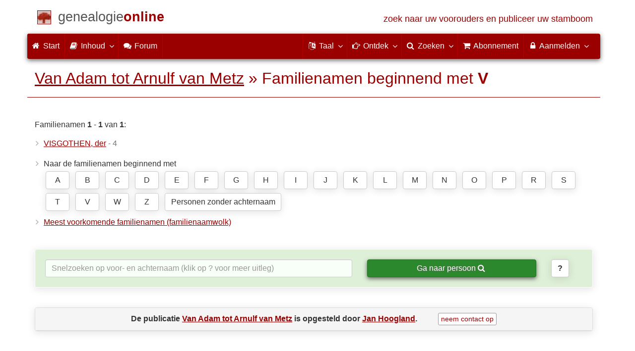

--- FILE ---
content_type: text/html; charset=utf-8
request_url: https://www.genealogieonline.nl/van-adam-tot-arnulf-van-metz/familienamen.php?letter=V&p=1
body_size: 6826
content:
<!DOCTYPE html>
<html lang="nl">
<head>
<meta charset="utf-8">
<meta name="viewport" content="width=device-width, initial-scale=1">
<meta name="ROBOTS" content="noindex,follow,noarchive">
<meta name="author" content="Jan Hoogland"><meta name="publisher" content="Genealogie Online"><meta name="collection" content="Van Adam tot Arnulf van Metz">
<meta name="keywords" content="stamboomonderzoek,genealogie,stamboom,voorouders,stamboom maken,bidprentjes,gedcom">
<meta name="description" content="Lijst van familienamen beginnend met V binnen de 'Van Adam tot Arnulf van Metz' publicatie van Jan Hoogland op Genealogie Online.">
<meta name="google" content="notranslate">
<title>Lijst van familienamen beginnend met V &raquo; Van Adam tot Arnulf van Metz &raquo; Genealogie Online</title>
<link rel="canonical" href="https://www.genealogieonline.nl/van-adam-tot-arnulf-van-metz/familienamen.php?letter=V&amp;p=1">
<link rel="alternate" hreflang="x-default" href="https://www.genealogieonline.nl/van-adam-tot-arnulf-van-metz/familienamen.php?letter=V&amp;p=1">
<link rel="alternate" hreflang="nl" href="https://www.genealogieonline.nl/van-adam-tot-arnulf-van-metz/familienamen.php?letter=V&amp;p=1">
<link rel="alternate" hreflang="en" href="https://www.genealogieonline.nl/en/van-adam-tot-arnulf-van-metz/familienamen.php?letter=V&amp;p=1">
<link rel="alternate" hreflang="de" href="https://www.genealogieonline.nl/de/van-adam-tot-arnulf-van-metz/familienamen.php?letter=V&amp;p=1">
<link rel="alternate" hreflang="fr" href="https://www.genealogieonline.nl/fr/van-adam-tot-arnulf-van-metz/familienamen.php?letter=V&amp;p=1">
<meta prefix="og: http://ogp.me/ns#" property="og:url" content="https://www.genealogieonline.nl/van-adam-tot-arnulf-van-metz/familienamen.php?letter=V&p=1">
<meta prefix="og: http://ogp.me/ns#" property="og:description" content="Lijst van familienamen beginnend met V binnen de 'Van Adam tot Arnulf van Metz' publicatie van Jan Hoogland op Genealogie Online.">
<meta prefix="og: http://ogp.me/ns#" property="og:image" content="https://www.genealogieonline.nl/van-adam-tot-arnulf-van-metz/infographic/og-nl.png">
<meta prefix="og: http://ogp.me/ns#" property="og:image:width" content="750">
<meta prefix="og: http://ogp.me/ns#" property="og:image:height" content="410">
<meta prefix="og: http://ogp.me/ns#" property="og:title" content="Lijst van familienamen beginnend met V &raquo; Van Adam tot Arnulf van Metz &raquo; Genealogie Online">
<meta prefix="og: http://ogp.me/ns#" property="og:type" content="article">
<meta prefix="og: http://ogp.me/ns#" property="og:site_name" content="Genealogie Online">
<meta property="twitter:card" content="summary_large_image"><meta property="twitter:title" content="Lijst van familienamen beginnend met V &raquo; Van Adam tot Arnulf van Metz &raquo; Genealogie Online">
<meta property="twitter:description" content="Lijst van familienamen beginnend met V binnen de 'Van Adam tot Arnulf van Metz' publicatie van Jan Hoogland op Genealogie Online.">
<meta property="twitter:image:src" content="https://www.genealogieonline.nl/van-adam-tot-arnulf-van-metz/infographic/t-nl.png">
<meta property="fb:pages" content="140300026080449">
<meta name="mobile-web-app-capable" content="yes">
<meta name="application-name" content="Genealogie Online">
<link rel="apple-touch-icon" sizes="180x180" href="https://www.genealogieonline.nl/apple-touch-icon.png">
<link rel="icon" type="image/png" sizes="32x32" href="https://www.genealogieonline.nl/favicon-32x32.png">
<link rel="icon" type="image/png" sizes="16x16" href="https://www.genealogieonline.nl/favicon-16x16.png">
<link rel="manifest" href="https://www.genealogieonline.nl/manifest-nl.json"><meta name="msapplication-square150x150logo" content="/ms-icon-150x150.png">
<meta name="msapplication-config" content="/browserconfig.xml">
<meta name="msapplication-TileColor" content="#9A0000">
<meta name="theme-color" content="#9A0000">
<link rel="mask-icon" href="https://static.genealogieonline.nl/img/boom.svg" color="#9A0000">
<link rel="alternate" type="application/rss+xml" title="Genealogie Online Stambomen" href="https://www.genealogieonline.nl/rss/stambomen">
<link rel="alternate" type="application/rss+xml" title="Genealogie Online Startpunten" href="https://www.genealogieonline.nl/rss/startpunten">
<link rel="alternate" type="application/rss+xml" title="Genealogie Online Verhalen" href="https://www.genealogieonline.nl/rss/verhalen">
<link rel="alternate" type="application/rss+xml" title="Genealogie Online Nieuws" href="https://www.genealogieonline.nl/nieuws/nieuws.nl.xml">
<link title="Genealogie Online Doorzoeken" type="application/opensearchdescription+xml" rel="search" href="https://www.genealogieonline.nl/zoeken/opensearch.xml">
<link rel="stylesheet" type="text/css" href="https://static.genealogieonline.nl/css/font-awesome-4.7.0/css/font-awesome.min.css">
<link rel="stylesheet" type="text/css" href="https://static.genealogieonline.nl/css/p/go4.496.css">
</head>
<body id="go">
<!-- div id="toppart" -->
<div class="container" data-nosnippet role="banner">
<div id="main_title" style="padding: 15px 15px;margin: 0 -15px;">
<a aria-label="Start" href="https://www.genealogieonline.nl/">
<span class="logo"> </span>
<span class="title1">genealogie</span><span class="title2">online</span>
<span class="tagline hidden-sm text-primary">zoek naar uw voorouders en publiceer uw stamboom</span>
</a>
</div>
</div>

<div class="container" data-nosnippet role="navigation">
<nav class="navbar navbar-coret xs-height100 navbar-static-top" id="main_navbar">
<div class="container-fluid">
<div class="navbar-header">
<button class="navbar-toggle hamburgr hamburgr--collapse" type="button" data-toggle="collapse" data-target="#MegaNavbarID">
  <span class="hamburgr-box">
	<span class="hamburgr-inner"></span>
  </span>
  <span class="hamburgr-label">Menu</span>
</button>
<a href="https://www.genealogieonline.nl/" aria-label="Start" class="nav navbar-nav navbar-left hidden-not-fixed logo1"></a>
<div class="nav navbar-nav no-margin navbar-left hidden-sm hidden-md hidden-lg">
<span class="logo2outer"><a href="https://www.genealogieonline.nl/" class="nav navbar-nav no-margin navbar-left logo2" title="Home"></a></span>
<p class="navbar-text pull-left"><span class="hidden-sm hidden-md reverse"><a href="https://www.genealogieonline.nl/">Genealogie Online</a></span></p>
</div>
</div>
<div class="collapse navbar-collapse" id="MegaNavbarID">
<ul class="nav navbar-nav navbar-left">
<li><a href="https://www.genealogieonline.nl/"><i class="fa fam fa-home"></i>&nbsp;Start</a></li><li class="divider"></li>
<li class="dropdown">
<a data-toggle="dropdown" href="javascript:void(0 /* inhoud */);" class="dropdown-toggle"><i class="fa fam fa-book"></i>&nbsp;Inhoud<span class="caret"></span></a>
<div class="dropdown-menu">
<ul id="myTab" style="margin-top: 1px;">
<li><a href="https://www.genealogieonline.nl/stambomen.php">Stambomen<span class="desc reverse">overzicht van alle publicaties</span></a></li><li class="dropdown-right-onclick">
<a href="javascript:void(0 /* inhoud > collecties */);" data-toggle="collapse" data-target="#col_1" class="dropdown-toggle collapsed"><i class="fa fam fa-bars"></i> Collecties<span class="desc reverse">verzamelingen van publicaties</span></a>
<ul class="dropdown-menu collapse" id="col_1" aria-expanded="false">
	<li><a href="https://www.genealogieonline.nl/collecties/">Overzicht</a></li>
	<li class="divider"></li>
	<li><a href="https://www.genealogieonline.nl/voorverenigingen/vvg/">Vereniging Veluwse Geslachten</a></li>	<li class="divider"></li>
	<li><a href="https://www.genealogieonline.nl/collecties/bidprentjes">Bidprentjes</a></li>
	<li><a href="https://www.genealogieonline.nl/collecties/gensdatapro-gebruikers">GensDataPro gebruikers</a></li>
	<li><a href="https://www.genealogieonline.nl/collecties/bevolkingsreconstructies">Bevolkingsreconstructies</a></li>
	<li><a href="https://www.genealogieonline.nl/collecties/indische-genealogische-vereniging">Indische genealogische vereniging</a></li>
	<li><a href="https://www.genealogieonline.nl/collecties/myheritage-ftb-gebruikers">MyHeritage Family Tree Builder gebruikers</a></li>
	<li><a href="https://www.genealogieonline.nl/collecties/nederlandse_voc_en_wic">Nederlandse VOC en WIC</a></li>
	<li><a href="https://www.genealogieonline.nl/collecties/prominente-nederlandse-families">Prominente families</a></li>
</ul>
</li>
<li class="divider"></li>
<li><a href="https://www.genealogieonline.nl/startpunten.php">Startpunten<span class="desc reverse">overzicht startpunten</span></a></li><li><a href="https://www.genealogieonline.nl/verhalen.php">Verhalen<span class="desc reverse">overzicht van verhalen</span></a></li><li><a href="https://www.genealogieonline.nl/beeldbank/">Beeldbank<span class="desc reverse">historische afbeeldingen en scans</span></a></li><li><a href="https://www.genealogieonline.nl/molenaars/">Molenvermeldingen<span class="desc reverse">en hun molenaars</span></a></li><li><a href="https://www.genealogieonline.nl/wo2slachtoffers/">Tweede Wereldoorlogslachtoffers<span class="desc reverse">in publicaties</span></a></li><li><a href="https://www.genealogieonline.nl/rkdartists/">Kunstenaars en kunsthistorici<span class="desc reverse">in publicaties</span></a></li><li class="divider"></li>
<li class="dropdown-right-onclick">
<a href="javascript:void(0 /* inhoud > naslag */);" data-toggle="collapse" data-target="#id_1" class="dropdown-toggle collapsed"><i class="fa fam fa-bars"></i> Naslag<span class="desc reverse">handige naslagwerken</span></a>
<ul class="dropdown-menu collapse" id="id_1" aria-expanded="false">
<li><a href="https://www.genealogieonline.nl/naslag/">Overzicht</a></li>
<li class="divider"></li>
<li><a href="https://www.genealogieonline.nl/naslag/standaarden-en-richtlijnen/">Genealogische standaarden en richtlijnen</a></li>
<li><a href="https://www.genealogieonline.nl/naslag/genealogisch-onderzoeksproces/">Genealogisch Onderzoeksproces</a></li>
<li><a href="https://www.genealogieonline.nl/naslag/kalender/">Kalender omzetter</a></li>
<li><a href="https://www.genealogieonline.nl/naslag/phonetic/">Fonetische codes berekenen</a></li>
<li><a href="https://www.genealogieonline.nl/naslag/woordenboek/">Genealogisch woordenboek</a></li>
</ul>
</li>
<li class="divider"></li>
<li><a href="https://www.genealogieonline.nl/nieuws.php">Nieuws<span class="desc reverse">het laatste nieuws</span></a></li>
</ul>
</div>
</li>
<li class="divider"></li><li><a target="sf" href="https://www.stamboomforum.nl/subfora/138/0/"><i class="fa fam fa-comments"></i><span class="hidden-sm hidden-md reverse">&nbsp;Forum</span></a></li><li class="divider"></li>
</ul>
<ul class="nav navbar-nav navbar-right">
<li class="divider"></li>
<li class="dropdown no-border-radius">
<a data-toggle="dropdown" href="javascript:void(0 /* taal */);" class="dropdown-toggle"><i class="fa fam fa-language"></i>&nbsp;<span class="hidden-sm reverse">Taal</span><span class="caret"></span></a>
<div class="dropdown-menu">
<ul>
<li><a href="/van-adam-tot-arnulf-van-metz/familienamen.php?letter=V&p=1"><strong>Nederlands</strong></a></li>
<li><a href="/en/van-adam-tot-arnulf-van-metz/familienamen.php?letter=V&p=1">English</a></li>
<li><a href="/de/van-adam-tot-arnulf-van-metz/familienamen.php?letter=V&p=1">Deutsch</a></li>
<li><a href="/fr/van-adam-tot-arnulf-van-metz/familienamen.php?letter=V&p=1">Français</a></li>
</ul>
</div>
</li>
<li class="divider"></li>
<li class="dropdown-full">
<a data-toggle="dropdown" href="javascript:void(0 /* ontdek */);" class="dropdown-toggle"><i class="fa fam fa-hand-o-right"></i>&nbsp;<span class="hidden-sm reverse">Ontdek</span><span class="caret"></span></a>
<div class="dropdown-menu">
<ul>
<li class="col-sm-5ths col-xs-12"><a style="background-color:#834884" target="oa" href="https://www.openarch.nl/">Open <span class="hidden-xs hidden-lg"><br></span>Archieven<span class="desc">zoek historische <span class="hidden-xs"><br></span>persoonsgegevens</span></a></li>
<li class="col-sm-5ths col-xs-12"><a style="background-color:#5c4c00" target="fa" href="https://www.familiearchivaris.nl/?lang=nl">Familie <span class="hidden-xs hidden-lg"><br></span>Archivaris<span class="desc">vorm een digitaal <span class="hidden-xs"><br></span>familiearchief</span></a></li>
<li class="col-sm-5ths col-xs-12"><a style="background-color:#c05000" target="sf" href="https://www.stamboomforum.nl/">Stamboom <span class="hidden-xs hidden-lg"><br></span>Forum<span class="desc">sociaal netwerk <span class="hidden-xs"><br></span>van genealogen </span></a></li>
<li class="col-sm-5ths col-xs-12"><a style="background-color:#285b70" target="sg" href="https://www.stamboomgids.nl/">Stamboom <span class="hidden-xs hidden-lg"><br></span>Gids<span class="desc">zoek websites <span class="hidden-xs"><br></span>voor genealogen </span></a></li>
<li class="col-sm-5ths col-xs-12"><a style="background-color:#367e18" target="gw" href="https://www.genealogiewerkbalk.nl/">Genealogie <span class="hidden-xs hidden-lg"><br></span>Werkbalk<span class="desc">snel archieven <span class="hidden-xs"><br></span>doorzoeken </span></a></li>
</ul>
</div>
</li>
<li class="divider"></li>
<li class="dropdown-grid">
<a data-toggle="dropdown" href="javascript:void(0 /* zoeken */);" class="dropdown-toggle"><i class="fa fam fa-search"></i>&nbsp;<span class="hidden-sm reverse">Zoeken</span><span class="caret"></span></a>
<div class="dropdown-grid-wrapper" role="menu">
<ul class="dropdown-menu col-xs-12 col-sm-10 col-md-8 col-lg-7">
<li>
<div id="carousel-search" class="carousel">
<div class="row">
<div class="col-lg-7 col-md-7 col-sm-7">
<div class="carousel-inner">
<div class="item active">
<h3 class="text-left" style="padding-top:0px; border-bottom: 1px solid #ffffff;">Doorzoek alle personen</h3>
<br>
<form action="https://www.genealogieonline.nl/zoeken/index.php" method="get" class="form-horizontal">
<div class="form-group">
<label for="goname" class="col-sm-4 control-label">Familienaam</label>
<div class="col-sm-8"><input type="text" class="input-sm form-control" required id="goname" name="q" placeholder="Familienaam" autocomplete="off" spellcheck="false"></div>
</div>
<div class="form-group">
<label for="govname" class="col-sm-4 control-label">Voornaam</label>
<div class="col-sm-8"><input type="text" class="input-sm form-control" id="govname" name="vn" placeholder="Voornaam" autocomplete="off" spellcheck="false"></div>
</div>
<div class="form-group">
<label for="gopn" class="col-sm-4 control-label">Plaatsnaam</label>
<div class="col-sm-8"><input type="text" class="input-sm form-control" id="gopn" name="pn" placeholder="Plaatsnaam" autocomplete="off" spellcheck="false"></div>
</div>
<div class="form-group">
<div class="col-sm-offset-4 col-sm-8">
<button class="btn btn-default btn-block" type="submit"><i class="fa fam fa-search"></i> Zoeken</button>
</div>
</div>
</form>
</div>

<div class="item">
<h3 class="text-left" style="padding-top:0px; border-bottom: 1px solid #ffffff;">Doorzoek alle publicaties</h3>
<br>
<form action="https://www.genealogieonline.nl/zoeken/publicaties.php" method="get" class="form-horizontal">
<div class="form-group">
<label for="gopq" class="col-sm-4 control-label">Zoekterm</label>
<div class="col-sm-8"><input type="text" name="q" class="input-sm form-control" id="gopq" placeholder="Naam auteur of publicatietitel" autocomplete="off" spellcheck="false"></div>
</div>
<div class="form-group">
<div class="col-sm-offset-4 col-sm-8">
<button class="btn btn-default btn-block" type="submit"><i class="fa fam fa-search"></i> Zoeken</button>
</div>
</div>
</form>
</div>

<div class="item">
<h3 class="text-left" style="padding-top:0px; border-bottom: 1px solid #ffffff;">Doorzoek helpteksten</h3>
<br>
<form action="https://www.genealogieonline.nl/help/" method="get" class="form-horizontal">
<div class="form-group">
<label for="gobq3" class="col-sm-4 control-label">Zoekterm</label>
<div class="col-sm-8"><input type="text" name="q" class="input-sm form-control" id="gobq3" placeholder="Onderwerp" autocomplete="off" spellcheck="false"></div>
</div>
<div class="form-group">
<div class="col-sm-offset-4 col-sm-8">
<button class="btn btn-default btn-block" type="submit"><i class="fa fam fa-search"></i> Zoeken</button>
</div>
</div>
</form>
</div>

<div class="item">
<h3 class="text-left" style="padding-top:0px; border-bottom: 1px solid #ffffff;">Doorzoek Open Archieven</h3>
<br>
<form target="oa" action="https://www.openarch.nl/search.php" method="get" class="form-horizontal">
<div class="form-group">
<label for="oabq" class="col-sm-4 control-label">Familienaam</label>
<div class="col-sm-8"><input type="hidden" name="lang" value="nl"><input type="text" name="name" class="input-sm form-control" id="oabq" placeholder="Familienaam" autocomplete="off" spellcheck="false"></div>
</div>
<div class="form-group">
<div class="col-sm-offset-4 col-sm-8">
<button class="btn btn-default btn-block" type="submit"><i class="fa fam fa-search"></i> Zoeken</button>
</div>
</div>
</form>
</div>

<div class="item">
<h3 class="text-left" style="padding-top:0px; border-bottom: 1px solid #ffffff;">Doorzoek Wie (onder)zoekt wie? </h3>
<br>
<form target="sf" action="https://www.stamboomforum.nl/wiezoektwie/zoeken.php" method="get" class="form-horizontal">
<div class="form-group">
<label for="gobq" class="col-sm-4 control-label">Familienaam</label>
<div class="col-sm-8"><input type="text" name="q" class="input-sm form-control" id="gobq" placeholder="Familienaam" autocomplete="off" spellcheck="false"></div>
</div>
<div class="form-group">
<div class="col-sm-offset-4 col-sm-8">
<button class="btn btn-default btn-block" type="submit"><i class="fa fam fa-search"></i> Zoeken</button>
</div>
</div>
</form>
</div>

<div class="item">
<h3 class="text-left" style="padding-top:0px; border-bottom: 1px solid #ffffff;">Doorzoek discussies </h3>
<br>
<form target="sf" action="https://www.stamboomforum.nl/zoek/" method="get" class="form-horizontal">
<div class="form-group">
<label for="gobq2" class="col-sm-4 control-label">Zoekterm</label>
<div class="col-sm-8"><input type="text" name="q" class="input-sm form-control" id="gobq2" placeholder="Onderwerp" autocomplete="off" spellcheck="false"></div>
</div>
<div class="form-group">
<div class="col-sm-offset-4 col-sm-8">
<button class="btn btn-default btn-block" type="submit"><i class="fa fam fa-search"></i> Zoeken</button>
</div>
</div>
</form>
</div>

<div class="item">
<h3 class="text-left" style="padding-top:0px; border-bottom: 1px solid #ffffff;">Doorzoek alle websites </h3>
<br>
<form target="sf" action="https://www.stamboomgids.nl/zoeken.php" method="get" class="form-horizontal">
<div class="form-group">
<label for="gopq2" class="col-sm-4 control-label">Zoekterm</label>
<div class="col-sm-8"><input type="text" name="kword" class="input-sm form-control" id="gopq2" placeholder="Term in titel of beschrijving van website" autocomplete="off" spellcheck="false"></div>
</div>
<div class="form-group">
<div class="col-sm-offset-4 col-sm-8">
<button class="btn btn-default btn-block" type="submit"><i class="fa fam fa-search"></i> Zoeken</button>
</div>
</div>
</form>
</div>

</div>
</div>
<div class="col-lg-5 col-md-5 col-sm-5" style="border-left: 1px solid #ffffff;">
<ol class="carousel-indicators navbar-carousel-indicators">
<li data-target="#carousel-search" data-slide-to="0" class="active"><a href="javascript:void(0 /* zoek personen */);">Zoek personen<span class="desc reverse">op naam</span></a></li>
<li data-target="#carousel-search" data-slide-to="1"><a href="javascript:void(0 /* zoek > publicaties */);">Zoek publicaties<span class="desc reverse">op titel en auteur</span></a></li>
<li data-target="#carousel-search" data-slide-to="2"><a href="javascript:void(0 /* zoek > helpteksten */);">Zoek  helpteksten <span class="desc reverse">in de vragen en antwoorden</span></a></li>
<li data-target="#carousel-search" data-slide-to="3"><a href="javascript:void(0 /* zoek > akten */);">Zoek akten<span class="desc reverse">op Open Archieven</span></a></li>
<li data-target="#carousel-search" data-slide-to="4"><a href="javascript:void(0 /* zoek > genealogen */);">Zoek genealogen <span class="desc reverse">in Wie (onder)zoekt wie?</span></a></li>
<li data-target="#carousel-search" data-slide-to="5"><a href="javascript:void(0 /* zoek > discussies */);">Zoek forumberichten <span class="desc reverse">in het Stamboom Forum</span></a></li>
<li data-target="#carousel-search" data-slide-to="6"><a href="javascript:void(0 /* zoek > websites */);">Zoek websites <span class="desc reverse">op titel en beschrijving</span></a></li>
</ol>
</div>
</div>
</div>
</li>
</ul>
</div>
</li>
<li class="divider"></li>
<li><a href="https://www.genealogieonline.nl/abonnement/"><i class="fa fam fa-shopping-cart"></i><span class="show-xs hidden-sm"> Abonnement</span></a></li>
<li class="divider"></li>
<li class="dropdown-grid">
<a data-toggle="dropdown" href="javascript:void(0 /* aanmelden */);" class="dropdown-toggle"><i class="fa fam fa-lock"></i>&nbsp;Aanmelden<span class="caret"></span></a>
<div class="dropdown-grid-wrapper" role="menu">
<ul class="dropdown-menu">
<li><a href="https://www.genealogieonline.nl/mijn/">Inloggen<span class="desc reverse">al geregistreerd: log in</span></a></li>
<li><a href="https://www.genealogieonline.nl/mijn/registratie/">Registreren<span class="desc reverse">nieuw hier: schrijf u in</span></a></li>
<li><a href="https://www.genealogieonline.nl/mijn/wachtwoordvergeten/">Wachtwoord vergeten<span class="desc reverse">wachtwoord opnieuw instellen</span></a></li>
<li class="divider hidden-xs"></li>
<li><a href="https://www.genealogieonline.nl/houmeopdehoogte.php">Hou me op de hoogte<span class="desc reverse">gratis maandelijkse nieuwsbrief</span></a></li>
<li class="divider hidden-xs"></li>
<li><a href="https://www.genealogieonline.nl/inkleuren/">Inkleuren<span class="desc reverse">van zwart-wit foto's</span></a></li>
<li><a href="https://www.genealogieonline.nl/kwartierstaat-pdf-wizard/">Kwartierstaat PDF Wizard<span class="desc reverse">creëer een stijlvolle kwartierstaat</span></a></li>
<li class="divider hidden-xs"></li>
<li><a href="https://www.genealogieonline.nl/abonnement/">Abonnementen<span class="desc reverse">bekijk de mogelijkheden</span></a></li>
</ul>
</div>
</li>
</ul>
</div>
</div>
</nav>
</div>
<div class="container" role="main">
<h1 class="page-header"><a href="/van-adam-tot-arnulf-van-metz/">Van Adam tot Arnulf van Metz</a> &raquo; Familienamen beginnend met <b>V</b></h1>
<p>Familienamen <b>1</b> - <b>1</b> van <b>1</b>:</p>
	
<div class="row">
  <div class="col-md-4">

<ul class="nicelist">
<li><a data-toggle="tooltip" data-placement="right" title="Deze naam komt 4 keer voor." href="personen.php?familienaam=VISGOTHEN%2C+der">VISGOTHEN, der</a> <span class="text-muted"> - 4</span<</li></ul></div></div>
<ul class="nicelist">
<li>Naar de familienamen beginnend met <div class="letterlinks"><a class="btn btn-default" href="familienamen.php?letter=A&p=1">A</a> <a class="btn btn-default" href="familienamen.php?letter=B&p=1">B</a> <a class="btn btn-default" href="familienamen.php?letter=C&p=1">C</a> <a class="btn btn-default" href="familienamen.php?letter=D&p=1">D</a> <a class="btn btn-default" href="familienamen.php?letter=E&p=1">E</a> <a class="btn btn-default" href="familienamen.php?letter=F&p=1">F</a> <a class="btn btn-default" href="familienamen.php?letter=G&p=1">G</a> <a class="btn btn-default" href="familienamen.php?letter=H&p=1">H</a> <a class="btn btn-default" href="familienamen.php?letter=I&p=1">I</a> <a class="btn btn-default" href="familienamen.php?letter=J&p=1">J</a> <a class="btn btn-default" href="familienamen.php?letter=K&p=1">K</a> <a class="btn btn-default" href="familienamen.php?letter=L&p=1">L</a> <a class="btn btn-default" href="familienamen.php?letter=M&p=1">M</a> <a class="btn btn-default" href="familienamen.php?letter=N&p=1">N</a> <a class="btn btn-default" href="familienamen.php?letter=O&p=1">O</a> <a class="btn btn-default" href="familienamen.php?letter=P&p=1">P</a> <a class="btn btn-default" href="familienamen.php?letter=R&p=1">R</a> <a class="btn btn-default" href="familienamen.php?letter=S&p=1">S</a> <a class="btn btn-default" href="familienamen.php?letter=T&p=1">T</a> <a class="btn btn-default" href="familienamen.php?letter=V&p=1">V</a> <a class="btn btn-default" href="familienamen.php?letter=W&p=1">W</a> <a class="btn btn-default" href="familienamen.php?letter=Z&p=1">Z</a> <a style="width:235px" class="btn btn-default" href="personen.php?familienaam=&p=1">Personen zonder achternaam</a> </div></li>
<li><a href="familienaamwolk.php">Meest voorkomende familienamen (familienaamwolk)</a></li>
</ul>


<div class="bg-success noprint zoeknaam">
    <form>
    <div class="row">
	<div class="col-md-7"><input type="search" id="titel123" class="form-control" autocorrect="off" spellcheck="false" autocomplete="off" placeholder="Snelzoeken op voor- en achternaam (klik op ? voor meer uitleg)"/><br class="hidden-md hidden-lg"></div>
	<div class="col-md-4"><button class="btn btn-success btn-block" onclick="return doZoekNaamSubmit();">Ga naar persoon <span class="fa fa-search"></span></button></div>
	<div class="col-md-1"><button title="Lees hoe Snelzoeken werkt" class="btn btn-default" onclick="dlgHelp.showModal();return false;"><b>?</b></button></div>
    </div>
    <input type="hidden" id="url" name="url"></form>
</div>

<dialog id="dialogHelp">
    <p>Via Snelzoeken kunt u zoeken op naam, voornaam gevolgd door een achternaam. U typt enkele letters in (minimaal 3) en direct verschijnt er een lijst met persoonsnamen binnen deze publicatie. Hoe meer letters u intypt hoe specifieker de resultaten.  Klik op een persoonsnaam om naar de pagina van die persoon te gaan.</p>
    <ul class="nicelist">
    <li>Of u kleine letters of hoofdletters intypt maak niet uit.</li>
    <li>Wanneer u niet zeker bent over de voornaam of exacte schrijfwijze dan kunt u een sterretje (*) gebruiken. Voorbeeld: "*ornelis de b*r" vindt zowel "cornelis de boer" als "kornelis de buur".</li>
    <li>Het is niet mogelijk om tekens anders dan het alfabet in te voeren (dus ook geen diacritische tekens als ö en é).</li>
    </ul>
    <p><button onclick="dlgHelp.close();" class="btn btn-primary pull-right">Sluiten</button></p>
</dialog>

<script>
var dlgHelp=document.getElementById('dialogHelp');function doZoekNaamSubmit(){var pUrl=document.getElementById('url').value;if (pUrl==""){dlgHelp.showModal();}else{window.location.href=pUrl;}return false;}
</script>

<div class="panel panel-default"><div class="panel-heading text-center">De publicatie <a href="/van-adam-tot-arnulf-van-metz/"><b>Van Adam tot Arnulf van Metz</b></a> is opgesteld door <a rel="author" href="https://www.stamboomforum.nl/profiel/141241">Jan Hoogland</a>.<span class="noprint"><a rel="nofollow" style="margin-left:3em;background-color:white;border-color:#999" class="btn btn-xs" href="/van-adam-tot-arnulf-van-metz/contact.php">neem&nbsp;contact&nbsp;op</a></span></div></div>		</div>
		<footer class="footer">
			<div class="container" data-nosnippet>
				<div class="row hidden-print">
					<div class="col-md-2 col-xs-6 footercol footercol12">
						<h4>Direct naar ...</h4>
						<ul class="nicelist">
						<li><a href="https://www.genealogieonline.nl/abonnement/">Abonnement</a></li><li><a href="https://www.genealogieonline.nl/help/">Vraag/antwoord</a></li><li><a href="https://www.genealogieonline.nl/disclaimer.php">Disclaimer</a></li>						</ul>
					</div>
					<div class="col-md-2 col-xs-6 footercol footercol12" itemscope itemtype="http://schema.org/Organization">
						<link itemprop="url" href="https://genealogie.coret.org/">
						<meta itemprop="logo" content="https://static.genealogieonline.nl/img/cg/logo400x400-nl.png">
						<meta itemprop="name" content="Coret Genealogie">
						<ul class="nicelist" style="padding-top:44px">
							<li><a href="https://www.genealogieonline.nl/houmeopdehoogte.php">Nieuwsbrief</a></li>
							<li><a rel="nofollow" href="/contact.php?bron=0">Contact</a></li>

							<li style="display:none" id="li_delen"><a id="li_delen_share" href="#">Deel deze pagina</a></li>
						</ul>
					</div>
					<div class="col-md-8 col-xs-12 text-center footercol" style="padding-top:50px">
<div class="product_focus" id="product_focus_3954846"><h5><a class="product_focus_text" target="_blank" href="https://www.familiearchivaris.nl/?lang=nl&focus">Bewaar uw familiegeschiedenis, vorm een digitaal&nbsp;familiearchief</a></h5><a class="btn btn-default btn-block btn--shockwave btn--product_focus" href="https://www.familiearchivaris.nl/?lang=nl&focus">Probeer Familie Archivaris eens uit&nbsp;<span class="fa fa-chevron-circle-right attention-element"></span></a></div>					</div>
				</div>
				<div class="row">
					<a class="logo3" href="https://www.genealogieonline.nl/" title="Home"></a>
					<p class="cg"><span class="hidden-xs">Een genealogische internetdienst geboden door </span><a href="https://genealogie.coret.org/">Coret Genealogie</a></p>
				</div>
			</div>
		</footer>

		<div id="kw_modal" class="modal fade" tabindex="-1" role="dialog">
			<div class="modal-dialog modal-lg">
				<div class="modal-content">
				<div class="modal-header">
					<button type="button" class="close" data-dismiss="modal" aria-label="Close"><span aria-hidden="true">&times;</span></button>
				<h4 class="modal-title">Kopieerwaarschuwing</h4>
				</div>
				<div class="modal-body">
					<p>Genealogische publicaties zijn <a target="_blank" rel="noopener" href="http://www.auteursrecht.nl/auteursrecht">auteursrechtelijk beschermd</a>. Alhoewel gegevens veelal uit openbare archieven afkomstig zijn, levert het opzoeken, interpreteren, verzamelen, selecteren en ordenen van die gegevens een uniek werk op. Auteursrechtelijk beschermd werk mag niet zondermeer gekopieerd of herpubliceerd worden.</p>
					<p><b>Houdt u aan de volgende regels</b></p>
					<ul>
						<li>Vraag toestemming voor het overnemen van gegevens of licht de auteur op z'n minst in, de kans is groot dat de auteur toestemming geeft, vaak leidt het contact ook weer tot meer uitwisseling van gegevens.</li>
						<li>Gebruik de gegevens pas nadat u deze heeft gecontroleerd, het liefst bij de bron (het archief).</li>
						<li>Vermeld van wie u de gegevens heeft overgenomen, idealiter ook zijn/haar originele bron.</li>
					</ul>
					<p><br><input type="checkbox" onclick="niet_meer_tonen('kopieerwaarschuwing_dismissed');"> Deze boodschap niet meer tonen</p>
				</div>
				<div class="modal-footer">
					<button type="button" class="btn btn-default" data-dismiss="modal">Sluit venster</button>
				</div>
				</div>
			</div>
		</div>
<script src="https://static.genealogieonline.nl/js/jquery/1.11.3/jquery.min.js" crossorigin="anonymous"></script><script src="https://static.genealogieonline.nl/js/bootstrap/3.3.5/js/bootstrap.min.js"></script><script>var bootstrapButton=$.fn.button.noConflict();$.fn.bootstrapBtn=bootstrapButton;</script><script src="https://static.genealogieonline.nl/js/p/go4.105.js"></script><script src="https://static.genealogieonline.nl/js/jquery.keyboard-pagination.js"></script><script>$( function(){$(".cd-pagination").keyboardPagination({prev:".pagination-prev",next:".pagination-next"});});</script><script src="https://static.genealogieonline.nl/js/p/jquery.autocomplete-min.js"></script>
<script>
var options,a;jQuery(function(){options={minChars:3,width:document.getElementById("titel123").offsetWidth,serviceUrl:"/zoeken/naam.php?id=13865",onSelect:function(value, data){document.getElementById("url").value=data+".php";}};a=$("#titel123").autocomplete(options);});
</script>
<script>$(function() {if(window.location.hash && window.location.hash.indexOf("-") === -1 && typeof $(window.location.hash).offset()!=="undefined") {$("html, body").animate({scrollTop: $(window.location.hash).offset().top-70});}});$(".hamburgr").on("click", function(e) {$(this).toggleClass("is-active");});</script>	<script>
	$("#ctxTabs a").click(function(){window.location.hash=$(this).attr("href").substring(1);});
	$("a[href='#bronnen']").click(function(){ $("#ctxTabs a[href='#tab-bronnen']").tab("show");});
	$(function(){var currentHash=window.location.hash;if(currentHash.substring(1,5)=="tab-"){$("#ctxTabs a[href='"+currentHash+"']").tab("show");document.querySelector('#ctxTabs').scrollIntoView();}});

	if (navigator.share){document.getElementById("li_delen").style.display="block";document.getElementById("li_delen_share").addEventListener("click",async ()=>{try{await navigator.share({title:"Lijst van familienamen beginnend met V > Van Adam tot Arnulf van Metz > Genealogie Online",text:"Lijst van familienamen beginnend met V binnen de \'Van Adam tot Arnulf van Metz\' publicatie van Jan Hoogland op Genealogie Online.",url: "/van-adam-tot-arnulf-van-metz/familienamen.php?letter=V&p=1"});}catch(err){console.error("error:",err.message);}});}
	if(navigator.serviceWorker&&location.hostname=="www.genealogieonline.nl"){navigator.serviceWorker.register('/serviceworker.js');}
	</script>
	</body>
</html>
